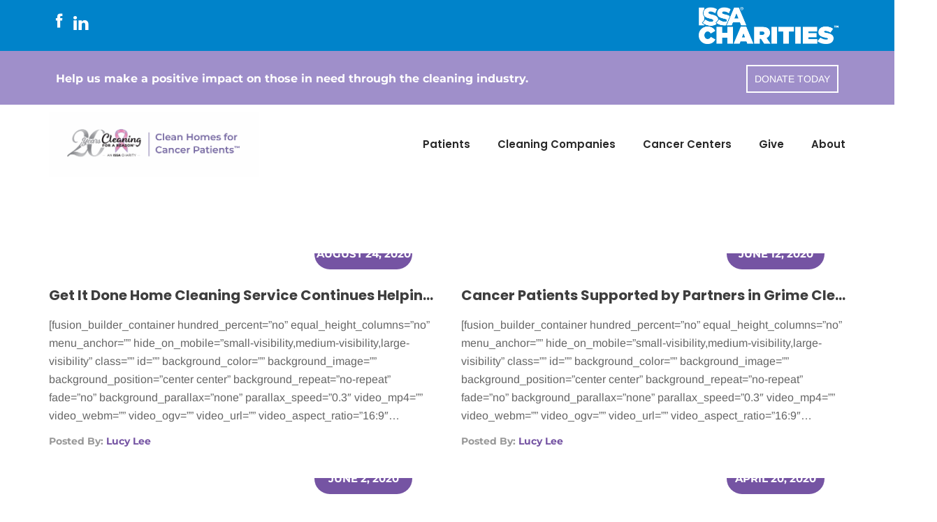

--- FILE ---
content_type: text/html; charset=UTF-8
request_url: https://cleaningforareason.org/tag/social-distancing/
body_size: 18929
content:
<!DOCTYPE html>
<html lang="en-US">
<head>
    <!-- Google Tag Manager -->
<script>(function(w,d,s,l,i){w[l]=w[l]||[];w[l].push({'gtm.start':
new Date().getTime(),event:'gtm.js'});var f=d.getElementsByTagName(s)[0],
j=d.createElement(s),dl=l!='dataLayer'?'&l='+l:'';j.async=true;j.src=
'https://www.googletagmanager.com/gtm.js?id='+i+dl;f.parentNode.insertBefore(j,f);
})(window,document,'script','dataLayer','GTM-5J6SZNS');</script>
<!-- End Google Tag Manager -->
    
	<meta charset="UTF-8">
	<link rel="profile" href="http://gmpg.org/xfn/11">
	<link rel="pingback" href="https://cleaningforareason.org/xmlrpc.php">
	<meta name="viewport" content="width=device-width, initial-scale=1">
	<meta name='robots' content='index, follow, max-image-preview:large, max-snippet:-1, max-video-preview:-1' />
	<style>img:is([sizes="auto" i], [sizes^="auto," i]) { contain-intrinsic-size: 3000px 1500px }</style>
	
	<!-- This site is optimized with the Yoast SEO plugin v25.6 - https://yoast.com/wordpress/plugins/seo/ -->
	<title>social distancing Archives - Cleaning for a Reason</title>
	<link rel="canonical" href="https://cleaningforareason.org/tag/social-distancing/" />
	<meta property="og:locale" content="en_US" />
	<meta property="og:type" content="article" />
	<meta property="og:title" content="social distancing Archives - Cleaning for a Reason" />
	<meta property="og:url" content="https://cleaningforareason.org/tag/social-distancing/" />
	<meta property="og:site_name" content="Cleaning for a Reason" />
	<meta name="twitter:card" content="summary_large_image" />
	<script type="application/ld+json" class="yoast-schema-graph">{"@context":"https://schema.org","@graph":[{"@type":"CollectionPage","@id":"https://cleaningforareason.org/tag/social-distancing/","url":"https://cleaningforareason.org/tag/social-distancing/","name":"social distancing Archives - Cleaning for a Reason","isPartOf":{"@id":"https://cleaningforareason.org/#website"},"primaryImageOfPage":{"@id":"https://cleaningforareason.org/tag/social-distancing/#primaryimage"},"image":{"@id":"https://cleaningforareason.org/tag/social-distancing/#primaryimage"},"thumbnailUrl":"","breadcrumb":{"@id":"https://cleaningforareason.org/tag/social-distancing/#breadcrumb"},"inLanguage":"en-US"},{"@type":"ImageObject","inLanguage":"en-US","@id":"https://cleaningforareason.org/tag/social-distancing/#primaryimage","url":"","contentUrl":""},{"@type":"BreadcrumbList","@id":"https://cleaningforareason.org/tag/social-distancing/#breadcrumb","itemListElement":[{"@type":"ListItem","position":1,"name":"Home","item":"https://cleaningforareason.org/"},{"@type":"ListItem","position":2,"name":"social distancing"}]},{"@type":"WebSite","@id":"https://cleaningforareason.org/#website","url":"https://cleaningforareason.org/","name":"Cleaning for a Reason","description":"Free house cleaning for cancer patients","publisher":{"@id":"https://cleaningforareason.org/#organization"},"potentialAction":[{"@type":"SearchAction","target":{"@type":"EntryPoint","urlTemplate":"https://cleaningforareason.org/?s={search_term_string}"},"query-input":{"@type":"PropertyValueSpecification","valueRequired":true,"valueName":"search_term_string"}}],"inLanguage":"en-US"},{"@type":"Organization","@id":"https://cleaningforareason.org/#organization","name":"Cleaning for a Reason","url":"https://cleaningforareason.org/","logo":{"@type":"ImageObject","inLanguage":"en-US","@id":"https://cleaningforareason.org/#/schema/logo/image/","url":"https://cleaningforareason.org/wp-content/uploads/2020/07/CFR_Lavender-Tagline_side_11-2_tm.png","contentUrl":"https://cleaningforareason.org/wp-content/uploads/2020/07/CFR_Lavender-Tagline_side_11-2_tm.png","width":7739,"height":2407,"caption":"Cleaning for a Reason"},"image":{"@id":"https://cleaningforareason.org/#/schema/logo/image/"},"sameAs":["https://www.facebook.com/cleaningforareason/"]}]}</script>
	<!-- / Yoast SEO plugin. -->


<link rel='dns-prefetch' href='//netdna.bootstrapcdn.com' />
<link rel="alternate" type="application/rss+xml" title="Cleaning for a Reason &raquo; Feed" href="https://cleaningforareason.org/feed/" />
<link rel="alternate" type="application/rss+xml" title="Cleaning for a Reason &raquo; Comments Feed" href="https://cleaningforareason.org/comments/feed/" />
<link rel="alternate" type="application/rss+xml" title="Cleaning for a Reason &raquo; social distancing Tag Feed" href="https://cleaningforareason.org/tag/social-distancing/feed/" />
<script type="text/javascript">
/* <![CDATA[ */
window._wpemojiSettings = {"baseUrl":"https:\/\/s.w.org\/images\/core\/emoji\/16.0.1\/72x72\/","ext":".png","svgUrl":"https:\/\/s.w.org\/images\/core\/emoji\/16.0.1\/svg\/","svgExt":".svg","source":{"concatemoji":"https:\/\/cleaningforareason.org\/wp-includes\/js\/wp-emoji-release.min.js?ver=6.8.3"}};
/*! This file is auto-generated */
!function(s,n){var o,i,e;function c(e){try{var t={supportTests:e,timestamp:(new Date).valueOf()};sessionStorage.setItem(o,JSON.stringify(t))}catch(e){}}function p(e,t,n){e.clearRect(0,0,e.canvas.width,e.canvas.height),e.fillText(t,0,0);var t=new Uint32Array(e.getImageData(0,0,e.canvas.width,e.canvas.height).data),a=(e.clearRect(0,0,e.canvas.width,e.canvas.height),e.fillText(n,0,0),new Uint32Array(e.getImageData(0,0,e.canvas.width,e.canvas.height).data));return t.every(function(e,t){return e===a[t]})}function u(e,t){e.clearRect(0,0,e.canvas.width,e.canvas.height),e.fillText(t,0,0);for(var n=e.getImageData(16,16,1,1),a=0;a<n.data.length;a++)if(0!==n.data[a])return!1;return!0}function f(e,t,n,a){switch(t){case"flag":return n(e,"\ud83c\udff3\ufe0f\u200d\u26a7\ufe0f","\ud83c\udff3\ufe0f\u200b\u26a7\ufe0f")?!1:!n(e,"\ud83c\udde8\ud83c\uddf6","\ud83c\udde8\u200b\ud83c\uddf6")&&!n(e,"\ud83c\udff4\udb40\udc67\udb40\udc62\udb40\udc65\udb40\udc6e\udb40\udc67\udb40\udc7f","\ud83c\udff4\u200b\udb40\udc67\u200b\udb40\udc62\u200b\udb40\udc65\u200b\udb40\udc6e\u200b\udb40\udc67\u200b\udb40\udc7f");case"emoji":return!a(e,"\ud83e\udedf")}return!1}function g(e,t,n,a){var r="undefined"!=typeof WorkerGlobalScope&&self instanceof WorkerGlobalScope?new OffscreenCanvas(300,150):s.createElement("canvas"),o=r.getContext("2d",{willReadFrequently:!0}),i=(o.textBaseline="top",o.font="600 32px Arial",{});return e.forEach(function(e){i[e]=t(o,e,n,a)}),i}function t(e){var t=s.createElement("script");t.src=e,t.defer=!0,s.head.appendChild(t)}"undefined"!=typeof Promise&&(o="wpEmojiSettingsSupports",i=["flag","emoji"],n.supports={everything:!0,everythingExceptFlag:!0},e=new Promise(function(e){s.addEventListener("DOMContentLoaded",e,{once:!0})}),new Promise(function(t){var n=function(){try{var e=JSON.parse(sessionStorage.getItem(o));if("object"==typeof e&&"number"==typeof e.timestamp&&(new Date).valueOf()<e.timestamp+604800&&"object"==typeof e.supportTests)return e.supportTests}catch(e){}return null}();if(!n){if("undefined"!=typeof Worker&&"undefined"!=typeof OffscreenCanvas&&"undefined"!=typeof URL&&URL.createObjectURL&&"undefined"!=typeof Blob)try{var e="postMessage("+g.toString()+"("+[JSON.stringify(i),f.toString(),p.toString(),u.toString()].join(",")+"));",a=new Blob([e],{type:"text/javascript"}),r=new Worker(URL.createObjectURL(a),{name:"wpTestEmojiSupports"});return void(r.onmessage=function(e){c(n=e.data),r.terminate(),t(n)})}catch(e){}c(n=g(i,f,p,u))}t(n)}).then(function(e){for(var t in e)n.supports[t]=e[t],n.supports.everything=n.supports.everything&&n.supports[t],"flag"!==t&&(n.supports.everythingExceptFlag=n.supports.everythingExceptFlag&&n.supports[t]);n.supports.everythingExceptFlag=n.supports.everythingExceptFlag&&!n.supports.flag,n.DOMReady=!1,n.readyCallback=function(){n.DOMReady=!0}}).then(function(){return e}).then(function(){var e;n.supports.everything||(n.readyCallback(),(e=n.source||{}).concatemoji?t(e.concatemoji):e.wpemoji&&e.twemoji&&(t(e.twemoji),t(e.wpemoji)))}))}((window,document),window._wpemojiSettings);
/* ]]> */
</script>
<link rel='stylesheet' id='dashicons-css' href='https://cleaningforareason.org/wp-includes/css/dashicons.min.css?ver=6.8.3' type='text/css' media='all' />
<link rel='stylesheet' id='fw-option-type-icon-v2-pack-linecons-css' href='https://cleaningforareason.org/wp-content/plugins/unyson/framework/static/libs/linecons/css/linecons.css?ver=2.7.31' type='text/css' media='all' />
<link rel='stylesheet' id='fw-option-type-icon-v2-pack-font-awesome-css' href='https://cleaningforareason.org/wp-content/plugins/unyson/framework/static/libs/font-awesome/css/font-awesome.min.css?ver=2.7.31' type='text/css' media='all' />
<link rel='stylesheet' id='fw-option-type-icon-v2-pack-entypo-css' href='https://cleaningforareason.org/wp-content/plugins/unyson/framework/static/libs/entypo/css/entypo.css?ver=2.7.31' type='text/css' media='all' />
<link rel='stylesheet' id='fw-option-type-icon-v2-pack-linearicons-css' href='https://cleaningforareason.org/wp-content/plugins/unyson/framework/static/libs/lnr/css/lnr.css?ver=2.7.31' type='text/css' media='all' />
<link rel='stylesheet' id='fw-option-type-icon-v2-pack-typicons-css' href='https://cleaningforareason.org/wp-content/plugins/unyson/framework/static/libs/typcn/css/typcn.css?ver=2.7.31' type='text/css' media='all' />
<link rel='stylesheet' id='fw-option-type-icon-v2-pack-unycon-css' href='https://cleaningforareason.org/wp-content/plugins/unyson/framework/static/libs/unycon/unycon.css?ver=2.7.31' type='text/css' media='all' />
<style id='wp-emoji-styles-inline-css' type='text/css'>

	img.wp-smiley, img.emoji {
		display: inline !important;
		border: none !important;
		box-shadow: none !important;
		height: 1em !important;
		width: 1em !important;
		margin: 0 0.07em !important;
		vertical-align: -0.1em !important;
		background: none !important;
		padding: 0 !important;
	}
</style>
<link rel='stylesheet' id='wp-block-library-css' href='https://cleaningforareason.org/wp-includes/css/dist/block-library/style.min.css?ver=6.8.3' type='text/css' media='all' />
<style id='global-styles-inline-css' type='text/css'>
:root{--wp--preset--aspect-ratio--square: 1;--wp--preset--aspect-ratio--4-3: 4/3;--wp--preset--aspect-ratio--3-4: 3/4;--wp--preset--aspect-ratio--3-2: 3/2;--wp--preset--aspect-ratio--2-3: 2/3;--wp--preset--aspect-ratio--16-9: 16/9;--wp--preset--aspect-ratio--9-16: 9/16;--wp--preset--color--black: #000000;--wp--preset--color--cyan-bluish-gray: #abb8c3;--wp--preset--color--white: #ffffff;--wp--preset--color--pale-pink: #f78da7;--wp--preset--color--vivid-red: #cf2e2e;--wp--preset--color--luminous-vivid-orange: #ff6900;--wp--preset--color--luminous-vivid-amber: #fcb900;--wp--preset--color--light-green-cyan: #7bdcb5;--wp--preset--color--vivid-green-cyan: #00d084;--wp--preset--color--pale-cyan-blue: #8ed1fc;--wp--preset--color--vivid-cyan-blue: #0693e3;--wp--preset--color--vivid-purple: #9b51e0;--wp--preset--gradient--vivid-cyan-blue-to-vivid-purple: linear-gradient(135deg,rgba(6,147,227,1) 0%,rgb(155,81,224) 100%);--wp--preset--gradient--light-green-cyan-to-vivid-green-cyan: linear-gradient(135deg,rgb(122,220,180) 0%,rgb(0,208,130) 100%);--wp--preset--gradient--luminous-vivid-amber-to-luminous-vivid-orange: linear-gradient(135deg,rgba(252,185,0,1) 0%,rgba(255,105,0,1) 100%);--wp--preset--gradient--luminous-vivid-orange-to-vivid-red: linear-gradient(135deg,rgba(255,105,0,1) 0%,rgb(207,46,46) 100%);--wp--preset--gradient--very-light-gray-to-cyan-bluish-gray: linear-gradient(135deg,rgb(238,238,238) 0%,rgb(169,184,195) 100%);--wp--preset--gradient--cool-to-warm-spectrum: linear-gradient(135deg,rgb(74,234,220) 0%,rgb(151,120,209) 20%,rgb(207,42,186) 40%,rgb(238,44,130) 60%,rgb(251,105,98) 80%,rgb(254,248,76) 100%);--wp--preset--gradient--blush-light-purple: linear-gradient(135deg,rgb(255,206,236) 0%,rgb(152,150,240) 100%);--wp--preset--gradient--blush-bordeaux: linear-gradient(135deg,rgb(254,205,165) 0%,rgb(254,45,45) 50%,rgb(107,0,62) 100%);--wp--preset--gradient--luminous-dusk: linear-gradient(135deg,rgb(255,203,112) 0%,rgb(199,81,192) 50%,rgb(65,88,208) 100%);--wp--preset--gradient--pale-ocean: linear-gradient(135deg,rgb(255,245,203) 0%,rgb(182,227,212) 50%,rgb(51,167,181) 100%);--wp--preset--gradient--electric-grass: linear-gradient(135deg,rgb(202,248,128) 0%,rgb(113,206,126) 100%);--wp--preset--gradient--midnight: linear-gradient(135deg,rgb(2,3,129) 0%,rgb(40,116,252) 100%);--wp--preset--font-size--small: 13px;--wp--preset--font-size--medium: 20px;--wp--preset--font-size--large: 36px;--wp--preset--font-size--x-large: 42px;--wp--preset--font-family--merienda-one: merienda-one;--wp--preset--spacing--20: 0.44rem;--wp--preset--spacing--30: 0.67rem;--wp--preset--spacing--40: 1rem;--wp--preset--spacing--50: 1.5rem;--wp--preset--spacing--60: 2.25rem;--wp--preset--spacing--70: 3.38rem;--wp--preset--spacing--80: 5.06rem;--wp--preset--shadow--natural: 6px 6px 9px rgba(0, 0, 0, 0.2);--wp--preset--shadow--deep: 12px 12px 50px rgba(0, 0, 0, 0.4);--wp--preset--shadow--sharp: 6px 6px 0px rgba(0, 0, 0, 0.2);--wp--preset--shadow--outlined: 6px 6px 0px -3px rgba(255, 255, 255, 1), 6px 6px rgba(0, 0, 0, 1);--wp--preset--shadow--crisp: 6px 6px 0px rgba(0, 0, 0, 1);}:where(body) { margin: 0; }.wp-site-blocks > .alignleft { float: left; margin-right: 2em; }.wp-site-blocks > .alignright { float: right; margin-left: 2em; }.wp-site-blocks > .aligncenter { justify-content: center; margin-left: auto; margin-right: auto; }:where(.is-layout-flex){gap: 0.5em;}:where(.is-layout-grid){gap: 0.5em;}.is-layout-flow > .alignleft{float: left;margin-inline-start: 0;margin-inline-end: 2em;}.is-layout-flow > .alignright{float: right;margin-inline-start: 2em;margin-inline-end: 0;}.is-layout-flow > .aligncenter{margin-left: auto !important;margin-right: auto !important;}.is-layout-constrained > .alignleft{float: left;margin-inline-start: 0;margin-inline-end: 2em;}.is-layout-constrained > .alignright{float: right;margin-inline-start: 2em;margin-inline-end: 0;}.is-layout-constrained > .aligncenter{margin-left: auto !important;margin-right: auto !important;}.is-layout-constrained > :where(:not(.alignleft):not(.alignright):not(.alignfull)){margin-left: auto !important;margin-right: auto !important;}body .is-layout-flex{display: flex;}.is-layout-flex{flex-wrap: wrap;align-items: center;}.is-layout-flex > :is(*, div){margin: 0;}body .is-layout-grid{display: grid;}.is-layout-grid > :is(*, div){margin: 0;}body{padding-top: 0px;padding-right: 0px;padding-bottom: 0px;padding-left: 0px;}a:where(:not(.wp-element-button)){text-decoration: underline;}:root :where(.wp-element-button, .wp-block-button__link){background-color: #32373c;border-width: 0;color: #fff;font-family: inherit;font-size: inherit;line-height: inherit;padding: calc(0.667em + 2px) calc(1.333em + 2px);text-decoration: none;}.has-black-color{color: var(--wp--preset--color--black) !important;}.has-cyan-bluish-gray-color{color: var(--wp--preset--color--cyan-bluish-gray) !important;}.has-white-color{color: var(--wp--preset--color--white) !important;}.has-pale-pink-color{color: var(--wp--preset--color--pale-pink) !important;}.has-vivid-red-color{color: var(--wp--preset--color--vivid-red) !important;}.has-luminous-vivid-orange-color{color: var(--wp--preset--color--luminous-vivid-orange) !important;}.has-luminous-vivid-amber-color{color: var(--wp--preset--color--luminous-vivid-amber) !important;}.has-light-green-cyan-color{color: var(--wp--preset--color--light-green-cyan) !important;}.has-vivid-green-cyan-color{color: var(--wp--preset--color--vivid-green-cyan) !important;}.has-pale-cyan-blue-color{color: var(--wp--preset--color--pale-cyan-blue) !important;}.has-vivid-cyan-blue-color{color: var(--wp--preset--color--vivid-cyan-blue) !important;}.has-vivid-purple-color{color: var(--wp--preset--color--vivid-purple) !important;}.has-black-background-color{background-color: var(--wp--preset--color--black) !important;}.has-cyan-bluish-gray-background-color{background-color: var(--wp--preset--color--cyan-bluish-gray) !important;}.has-white-background-color{background-color: var(--wp--preset--color--white) !important;}.has-pale-pink-background-color{background-color: var(--wp--preset--color--pale-pink) !important;}.has-vivid-red-background-color{background-color: var(--wp--preset--color--vivid-red) !important;}.has-luminous-vivid-orange-background-color{background-color: var(--wp--preset--color--luminous-vivid-orange) !important;}.has-luminous-vivid-amber-background-color{background-color: var(--wp--preset--color--luminous-vivid-amber) !important;}.has-light-green-cyan-background-color{background-color: var(--wp--preset--color--light-green-cyan) !important;}.has-vivid-green-cyan-background-color{background-color: var(--wp--preset--color--vivid-green-cyan) !important;}.has-pale-cyan-blue-background-color{background-color: var(--wp--preset--color--pale-cyan-blue) !important;}.has-vivid-cyan-blue-background-color{background-color: var(--wp--preset--color--vivid-cyan-blue) !important;}.has-vivid-purple-background-color{background-color: var(--wp--preset--color--vivid-purple) !important;}.has-black-border-color{border-color: var(--wp--preset--color--black) !important;}.has-cyan-bluish-gray-border-color{border-color: var(--wp--preset--color--cyan-bluish-gray) !important;}.has-white-border-color{border-color: var(--wp--preset--color--white) !important;}.has-pale-pink-border-color{border-color: var(--wp--preset--color--pale-pink) !important;}.has-vivid-red-border-color{border-color: var(--wp--preset--color--vivid-red) !important;}.has-luminous-vivid-orange-border-color{border-color: var(--wp--preset--color--luminous-vivid-orange) !important;}.has-luminous-vivid-amber-border-color{border-color: var(--wp--preset--color--luminous-vivid-amber) !important;}.has-light-green-cyan-border-color{border-color: var(--wp--preset--color--light-green-cyan) !important;}.has-vivid-green-cyan-border-color{border-color: var(--wp--preset--color--vivid-green-cyan) !important;}.has-pale-cyan-blue-border-color{border-color: var(--wp--preset--color--pale-cyan-blue) !important;}.has-vivid-cyan-blue-border-color{border-color: var(--wp--preset--color--vivid-cyan-blue) !important;}.has-vivid-purple-border-color{border-color: var(--wp--preset--color--vivid-purple) !important;}.has-vivid-cyan-blue-to-vivid-purple-gradient-background{background: var(--wp--preset--gradient--vivid-cyan-blue-to-vivid-purple) !important;}.has-light-green-cyan-to-vivid-green-cyan-gradient-background{background: var(--wp--preset--gradient--light-green-cyan-to-vivid-green-cyan) !important;}.has-luminous-vivid-amber-to-luminous-vivid-orange-gradient-background{background: var(--wp--preset--gradient--luminous-vivid-amber-to-luminous-vivid-orange) !important;}.has-luminous-vivid-orange-to-vivid-red-gradient-background{background: var(--wp--preset--gradient--luminous-vivid-orange-to-vivid-red) !important;}.has-very-light-gray-to-cyan-bluish-gray-gradient-background{background: var(--wp--preset--gradient--very-light-gray-to-cyan-bluish-gray) !important;}.has-cool-to-warm-spectrum-gradient-background{background: var(--wp--preset--gradient--cool-to-warm-spectrum) !important;}.has-blush-light-purple-gradient-background{background: var(--wp--preset--gradient--blush-light-purple) !important;}.has-blush-bordeaux-gradient-background{background: var(--wp--preset--gradient--blush-bordeaux) !important;}.has-luminous-dusk-gradient-background{background: var(--wp--preset--gradient--luminous-dusk) !important;}.has-pale-ocean-gradient-background{background: var(--wp--preset--gradient--pale-ocean) !important;}.has-electric-grass-gradient-background{background: var(--wp--preset--gradient--electric-grass) !important;}.has-midnight-gradient-background{background: var(--wp--preset--gradient--midnight) !important;}.has-small-font-size{font-size: var(--wp--preset--font-size--small) !important;}.has-medium-font-size{font-size: var(--wp--preset--font-size--medium) !important;}.has-large-font-size{font-size: var(--wp--preset--font-size--large) !important;}.has-x-large-font-size{font-size: var(--wp--preset--font-size--x-large) !important;}.has-merienda-one-font-family{font-family: var(--wp--preset--font-family--merienda-one) !important;}
:where(.wp-block-post-template.is-layout-flex){gap: 1.25em;}:where(.wp-block-post-template.is-layout-grid){gap: 1.25em;}
:where(.wp-block-columns.is-layout-flex){gap: 2em;}:where(.wp-block-columns.is-layout-grid){gap: 2em;}
:root :where(.wp-block-pullquote){font-size: 1.5em;line-height: 1.6;}
</style>
<link rel='stylesheet' id='inf-font-awesome-css' href='https://cleaningforareason.org/wp-content/plugins/post-slider-and-carousel/assets/css/font-awesome.min.css?ver=3.5.4' type='text/css' media='all' />
<link rel='stylesheet' id='owl-carousel-css' href='https://cleaningforareason.org/wp-content/plugins/post-slider-and-carousel/assets/css/owl.carousel.min.css?ver=3.5.4' type='text/css' media='all' />
<link rel='stylesheet' id='psacp-public-style-css' href='https://cleaningforareason.org/wp-content/plugins/post-slider-and-carousel/assets/css/psacp-public.min.css?ver=3.5.4' type='text/css' media='all' />
<link rel='stylesheet' id='contact-form-7-css' href='https://cleaningforareason.org/wp-content/plugins/contact-form-7/includes/css/styles.css?ver=6.1.4' type='text/css' media='all' />
<link rel='stylesheet' id='wcb-css-css' href='https://cleaningforareason.org/wp-content/plugins/custom-bulleted-lists/css/style.css?ver=6.8.3' type='text/css' media='all' />
<link rel='stylesheet' id='essential-grid-plugin-settings-css' href='https://cleaningforareason.org/wp-content/plugins/essential-grid/public/assets/css/settings.css?ver=3.0.2' type='text/css' media='all' />
<link rel='stylesheet' id='tp-fontello-css' href='https://cleaningforareason.org/wp-content/plugins/essential-grid/public/assets/font/fontello/css/fontello.css?ver=3.0.2' type='text/css' media='all' />
<link rel='stylesheet' id='mashsb-styles-css' href='https://cleaningforareason.org/wp-content/plugins/mashsharer/assets/css/mashsb.min.css?ver=4.0.47' type='text/css' media='all' />
<style id='mashsb-styles-inline-css' type='text/css'>
.mashsb-count {color:#cccccc;}
        [class^="mashicon-"], .onoffswitch-label, .onoffswitch2-label, .onoffswitch {
            border-radius: 20px;
        }.mashsb-buttons a {
        background-image: -webkit-linear-gradient(bottom,rgba(0, 0, 0, 0.17) 0%,rgba(255, 255, 255, 0.17) 100%);
        background-image: -moz-linear-gradient(bottom,rgba(0, 0, 0, 0.17) 0%,rgba(255, 255, 255, 0.17) 100%);
        background-image: linear-gradient(bottom,rgba(0,0,0,.17) 0%,rgba(255,255,255,.17) 100%);}[class^="mashicon-"] .text, [class*=" mashicon-"] .text{
    text-indent: -9999px !important;
    line-height: 0px;
    display: block;
    }
    [class^="mashicon-"] .text:after, [class*=" mashicon-"] .text:after {
        content: "" !important;
        text-indent: 0;
        font-size:13px;
        display: block !important;
    }
    [class^="mashicon-"], [class*=" mashicon-"] {
        width:25%;
        text-align: center !important;
    }
    [class^="mashicon-"] .icon:before, [class*=" mashicon-"] .icon:before {
        float:none;
        margin-right: 0;
    }
    .mashsb-buttons a{
       margin-right: 3px;
       margin-bottom:3px;
       min-width: 0;
       width: 41px;
    }
    .onoffswitch,
    .onoffswitch-inner:before,
    .onoffswitch-inner:after
    .onoffswitch2,
    .onoffswitch2-inner:before,
    .onoffswitch2-inner:after  {
        margin-right: 0px;
        width: 41px;
        line-height: 41px;
    }
</style>
<link rel='stylesheet' id='rs-plugin-settings-css' href='https://cleaningforareason.org/wp-content/plugins/revslider/public/assets/css/settings.css?ver=5.4.8.3' type='text/css' media='all' />
<style id='rs-plugin-settings-inline-css' type='text/css'>
#rs-demo-id {}
</style>
<link rel='stylesheet' id='simple-banner-style-css' href='https://cleaningforareason.org/wp-content/plugins/simple-banner/simple-banner.css?ver=3.2.1' type='text/css' media='all' />
<link rel='stylesheet' id='uaf_client_css-css' href='https://cleaningforareason.org/wp-content/uploads/useanyfont/uaf.css?ver=1764301895' type='text/css' media='all' />
<link rel='stylesheet' id='wpems-countdown-css-css' href='https://cleaningforareason.org/wp-content/plugins/wp-events-manager/inc/libraries//countdown/css/jquery.countdown.css?ver=2.1.8' type='text/css' media='all' />
<link rel='stylesheet' id='wpems-owl-carousel-css-css' href='https://cleaningforareason.org/wp-content/plugins/wp-events-manager/inc/libraries//owl-carousel/css/owl.carousel.css?ver=2.1.8' type='text/css' media='all' />
<link rel='stylesheet' id='wpems-magnific-popup-css-css' href='https://cleaningforareason.org/wp-content/plugins/wp-events-manager/inc/libraries//magnific-popup/css/magnific-popup.css?ver=2.1.8' type='text/css' media='all' />
<link rel='stylesheet' id='wpems-fronted-css-css' href='https://cleaningforareason.org/wp-content/plugins/wp-events-manager/assets//css/frontend/events.css?ver=2.1.8' type='text/css' media='all' />
<link rel='stylesheet' id='wpos-slick-style-css' href='https://cleaningforareason.org/wp-content/plugins/wp-logo-showcase-responsive-slider-slider/assets/css/slick.css?ver=3.8.7' type='text/css' media='all' />
<link rel='stylesheet' id='wpls-public-style-css' href='https://cleaningforareason.org/wp-content/plugins/wp-logo-showcase-responsive-slider-slider/assets/css/wpls-public.css?ver=3.8.7' type='text/css' media='all' />
<link rel='stylesheet' id='wppsac-public-style-css' href='https://cleaningforareason.org/wp-content/plugins/wp-responsive-recent-post-slider/assets/css/recent-post-style.css?ver=3.7.1' type='text/css' media='all' />
<link rel='stylesheet' id='wpsl-styles-css' href='https://cleaningforareason.org/wp-content/plugins/wp-store-locator/css/styles.min.css?ver=2.2.241' type='text/css' media='all' />
<link rel='stylesheet' id='testimonial-rotator-style-css' href='https://cleaningforareason.org/wp-content/plugins/testimonial-rotator/testimonial-rotator-style.css?ver=6.8.3' type='text/css' media='all' />
<link rel='stylesheet' id='font-awesome-css' href='//netdna.bootstrapcdn.com/font-awesome/latest/css/font-awesome.min.css?ver=6.8.3' type='text/css' media='all' />
<link rel='stylesheet' id='wppopups-base-css' href='https://cleaningforareason.org/wp-content/plugins/wp-popups-lite/src/assets/css/wppopups-base.css?ver=2.2.0.3' type='text/css' media='all' />
<link rel='stylesheet' id='fw-ext-breadcrumbs-add-css-css' href='https://cleaningforareason.org/wp-content/plugins/unyson/framework/extensions/breadcrumbs/static/css/style.css?ver=6.8.3' type='text/css' media='all' />
<link rel='stylesheet' id='newsletter-css' href='https://cleaningforareason.org/wp-content/plugins/newsletter/style.css?ver=9.1.2' type='text/css' media='all' />
<link rel='stylesheet' id='forget-about-shortcode-buttons-css' href='https://cleaningforareason.org/wp-content/plugins/forget-about-shortcode-buttons/public/css/button-styles.css?ver=2.1.3' type='text/css' media='all' />
<link rel='stylesheet' id='bootstrap-css' href='https://cleaningforareason.org/wp-content/themes/goza/assets/bootstrap/css/bootstrap.css?ver=1.3' type='text/css' media='all' />
<link rel='stylesheet' id='ionicons-css' href='https://cleaningforareason.org/wp-content/themes/goza/assets/fonts/ionicons/css/ionicons.min.css?ver=1.3' type='text/css' media='all' />
<link rel='stylesheet' id='lightGallery-css' href='https://cleaningforareason.org/wp-content/themes/goza/assets/lightGallery/css/lightgallery.min.css?ver=1.3' type='text/css' media='all' />
<link rel='stylesheet' id='owl.carousel-css' href='https://cleaningforareason.org/wp-content/themes/goza/assets/owl.carousel/assets/owl.carousel.min.css?ver=1.3' type='text/css' media='all' />
<link rel='stylesheet' id='sweetalert-css' href='https://cleaningforareason.org/wp-content/themes/goza/assets/sweetalert/dist/sweetalert.css?ver=1.3' type='text/css' media='all' />
<link rel='stylesheet' id='animate-css' href='https://cleaningforareason.org/wp-content/themes/goza/assets/css/animate.css?ver=1.3' type='text/css' media='all' />
<link rel='stylesheet' id='fw-theme-style-css' href='https://cleaningforareason.org/wp-content/themes/goza/style.css?ver=1.3' type='text/css' media='all' />
<link rel='stylesheet' id='goza-local-font-css' href='https://cleaningforareason.org/wp-content/themes/goza/assets/fonts/local-font.css?ver=1.3' type='text/css' media='all' />
<link rel='stylesheet' id='goza-theme-style-css' href='https://cleaningforareason.org/wp-content/themes/goza/assets/css/goza.css?ver=1.3' type='text/css' media='all' />
<link rel='stylesheet' id='bsf-Defaults-css' href='https://cleaningforareason.org/wp-content/uploads/smile_fonts/Defaults/Defaults.css?ver=6.8.3' type='text/css' media='all' />
<link rel='stylesheet' id='fw-googleFonts-css' href='//cleaningforareason.org/wp-content/uploads/omgf/fw-googlefonts/fw-googlefonts.css?ver=1655821096' type='text/css' media='all' />
<script type="text/javascript" src="https://cleaningforareason.org/wp-includes/js/jquery/jquery.min.js?ver=3.7.1" id="jquery-core-js"></script>
<script type="text/javascript" src="https://cleaningforareason.org/wp-includes/js/jquery/jquery-migrate.min.js?ver=3.4.1" id="jquery-migrate-js"></script>
<script type="text/javascript" id="mashsb-js-extra">
/* <![CDATA[ */
var mashsb = {"shares":"0","round_shares":"1","animate_shares":"0","dynamic_buttons":"0","share_url":"https:\/\/cleaningforareason.org\/get-it-done-home-cleaning-service-continues-helping-cancer-patients\/","title":"Get+It+Done+Home+Cleaning+Service+Continues+Helping+Cancer+Patients","image":"","desc":"[fusion_builder_container hundred_percent=\"no\" equal_height_columns=\"no\" menu_anchor=\"\" hide_on_mobile=\"small-visibility,medium-visibility,large-visibility\" class=\"\" id=\"\" background_color=\"\" background_image=\"\" background_position=\"center center\" background_repeat=\"no-repeat\" fade=\"no\" background_parallax=\"none\" parallax_speed=\"0.3\" video_mp4=\"\" video_webm=\"\" video_ogv=\"\" video_url=\"\" video_aspect_ratio=\"16:9\" video_loop=\"yes\" video_mute=\"yes\" overlay_color=\"\" video_preview_image=\"\" border_color=\"\" border_style=\"solid\" padding_top=\"\" padding_bottom=\"\" padding_left=\"\" padding_right=\"\" type=\"legacy\"][fusion_builder_row][fusion_builder_column type=\"1_1\" layout=\"1_1\" background_position=\"left top\" \u2026","hashtag":"cleaningforareason","subscribe":"content","subscribe_url":"","activestatus":"1","singular":"0","twitter_popup":"1","refresh":"0","nonce":"1cef7d0286","postid":"","servertime":"1769787448","ajaxurl":"https:\/\/cleaningforareason.org\/wp-admin\/admin-ajax.php"};
/* ]]> */
</script>
<script type="text/javascript" src="https://cleaningforareason.org/wp-content/plugins/mashsharer/assets/js/mashsb.min.js?ver=4.0.47" id="mashsb-js"></script>
<script type="text/javascript" src="https://cleaningforareason.org/wp-content/plugins/essential-grid/public/assets/js/rbtools.min.js?ver=6.1.18" id="tp-tools-js"></script>
<script type="text/javascript" src="https://cleaningforareason.org/wp-content/plugins/revslider/public/assets/js/jquery.themepunch.revolution.min.js?ver=5.4.8.3" id="revmin-js"></script>
<script type="text/javascript" id="simple-banner-script-js-before">
/* <![CDATA[ */
const simpleBannerScriptParams = {"pro_version_enabled":"","debug_mode":"","id":9448,"version":"3.2.1","banner_params":[{"hide_simple_banner":"no","simple_banner_prepend_element":"body","simple_banner_position":"static","header_margin":"","header_padding":"","wp_body_open_enabled":"","wp_body_open":true,"simple_banner_z_index":"","simple_banner_text":"<table width=\"100%\" style=\"border: 0px !important;max-width: 1140px !important;margin-left: auto;margin-right: auto\"><tbody><tr><td align=\"left\" style=\"border: 0px !important\"><a id=\"icsfdsa\" target=\"_blank\" href=\"https:\/\/www.facebook.com\/cleaningforareason\/\"> <i style=\"font-size:22px;padding-right: 12px\" id=\"icfbs\" class=\"fa fa-facebook\"><\/i> <\/a><a id=\"ics\" target=\"_blank\" href=\"https:\/\/www.linkedin.com\/company\/cleaning-for-a-reason\"> <i style=\"font-size:25px;padding-right: 12px\" id=\"ics\" class=\"fa fa-linkedin\"><\/i> <\/a><\/td><td style=\"border: 0px !important;text-align: right\"><img id=\"isssacharitieslogo\" src=\"https:\/\/cleaningforareason.org\/wp-content\/uploads\/2020\/08\/ISSA-Charities-W.png\" width=\"200\"><\/td><\/tr><\/tbody><\/table><\/div><div style=\"width: 100%;background-color: #9F8FCA\"><table style=\"border: 0px !important;max-width: 1140px !important;background-color: #9F8FCA;min-height: 80px;margin-left: auto;margin-right: auto\"><tbody><tr><td align=\"left\" style=\"border: 0px !important;color: white\"><img height=\"50\" src=\"https:\/\/cleaningforareason.org\/wp-content\/uploads\/2022\/11\/giving-tuesday.png\" style=\"margin-right: 30px;display: none\"><strong class=\"bannertext\">Help us make a positive impact on those in need through the cleaning industry.<\/strong><\/td><td style=\"border: 0px !important;text-align: right;width: 160px;vertical-align: middle\"><a class=\"myButton2\" target=\"_blank\" href=\"https:\/\/cleaningforareason.org\/donate\/\">DONATE TODAY<\/a><\/td><\/tr><\/tbody><\/table>","disabled_on_current_page":false,"disabled_pages_array":[],"is_current_page_a_post":true,"disabled_on_posts":"","simple_banner_disabled_page_paths":"","simple_banner_font_size":"","simple_banner_color":"#0083ca","simple_banner_text_color":"","simple_banner_link_color":"#ffffff","simple_banner_close_color":"","simple_banner_custom_css":"","simple_banner_scrolling_custom_css":"","simple_banner_text_custom_css":"padding: 0 0 0 0 !important;\r\nfont-size: 14px !important;\r\nline-height: 30px;\r\nletter-spacing: 0px;\r\ncolor: #fff;\r\nfont-weight: 300 !important;\r\npadding: 0 0 0 0 !important;","simple_banner_button_css":"","site_custom_css":"","keep_site_custom_css":"","site_custom_js":"","keep_site_custom_js":"","close_button_enabled":"","close_button_expiration":"3","close_button_cookie_set":false,"current_date":{"date":"2026-01-30 15:37:28.540005","timezone_type":3,"timezone":"UTC"},"start_date":{"date":"2026-01-30 15:37:28.540015","timezone_type":3,"timezone":"UTC"},"end_date":{"date":"2026-01-30 15:37:28.540020","timezone_type":3,"timezone":"UTC"},"simple_banner_start_after_date":"","simple_banner_remove_after_date":"","simple_banner_insert_inside_element":""}]}
/* ]]> */
</script>
<script type="text/javascript" src="https://cleaningforareason.org/wp-content/plugins/simple-banner/simple-banner.js?ver=3.2.1" id="simple-banner-script-js"></script>
<script type="text/javascript" src="https://cleaningforareason.org/wp-content/plugins/testimonial-rotator/js/jquery.cycletwo.js?ver=6.8.3" id="cycletwo-js"></script>
<script type="text/javascript" src="https://cleaningforareason.org/wp-content/plugins/testimonial-rotator/js/jquery.cycletwo.addons.js?ver=6.8.3" id="cycletwo-addons-js"></script>
<script type="text/javascript" src="https://cleaningforareason.org/wp-content/themes/goza/assets/jquery-countdown/jquery.plugin.min.js?ver=1.3" id="jquery-plugin-js"></script>
<script type="text/javascript" src="https://cleaningforareason.org/wp-content/themes/goza/assets/jquery-countdown/jquery.countdown.min.js?ver=1.3" id="jquery-countdown-js"></script>
<script></script><link rel="https://api.w.org/" href="https://cleaningforareason.org/wp-json/" /><link rel="alternate" title="JSON" type="application/json" href="https://cleaningforareason.org/wp-json/wp/v2/tags/3796" /><link rel="EditURI" type="application/rsd+xml" title="RSD" href="https://cleaningforareason.org/xmlrpc.php?rsd" />
		<script type="text/javascript">
			var ajaxRevslider;
			
			jQuery(document).ready(function() {
				// CUSTOM AJAX CONTENT LOADING FUNCTION
				ajaxRevslider = function(obj) {
				
					// obj.type : Post Type
					// obj.id : ID of Content to Load
					// obj.aspectratio : The Aspect Ratio of the Container / Media
					// obj.selector : The Container Selector where the Content of Ajax will be injected. It is done via the Essential Grid on Return of Content
					
					var content = "";

					data = {};
					
					data.action = 'revslider_ajax_call_front';
					data.client_action = 'get_slider_html';
					data.token = 'd95dc59c67';
					data.type = obj.type;
					data.id = obj.id;
					data.aspectratio = obj.aspectratio;
					
					// SYNC AJAX REQUEST
					jQuery.ajax({
						type:"post",
						url:"https://cleaningforareason.org/wp-admin/admin-ajax.php",
						dataType: 'json',
						data:data,
						async:false,
						success: function(ret, textStatus, XMLHttpRequest) {
							if(ret.success == true)
								content = ret.data;								
						},
						error: function(e) {
							console.log(e);
						}
					});
					
					 // FIRST RETURN THE CONTENT WHEN IT IS LOADED !!
					 return content;						 
				};
				
				// CUSTOM AJAX FUNCTION TO REMOVE THE SLIDER
				var ajaxRemoveRevslider = function(obj) {
					return jQuery(obj.selector+" .rev_slider").revkill();
				};

				// EXTEND THE AJAX CONTENT LOADING TYPES WITH TYPE AND FUNCTION
				var extendessential = setInterval(function() {
					if (jQuery.fn.tpessential != undefined) {
						clearInterval(extendessential);
						if(typeof(jQuery.fn.tpessential.defaults) !== 'undefined') {
							jQuery.fn.tpessential.defaults.ajaxTypes.push({type:"revslider",func:ajaxRevslider,killfunc:ajaxRemoveRevslider,openAnimationSpeed:0.3});   
							// type:  Name of the Post to load via Ajax into the Essential Grid Ajax Container
							// func: the Function Name which is Called once the Item with the Post Type has been clicked
							// killfunc: function to kill in case the Ajax Window going to be removed (before Remove function !
							// openAnimationSpeed: how quick the Ajax Content window should be animated (default is 0.3)
						}
					}
				},30);
			});
		</script>
		<style id="simple-banner-position" type="text/css">.simple-banner{position:static;}</style><style id="simple-banner-background-color" type="text/css">.simple-banner{background:#0083ca;}</style><style id="simple-banner-text-color" type="text/css">.simple-banner .simple-banner-text{color: #ffffff;}</style><style id="simple-banner-link-color" type="text/css">.simple-banner .simple-banner-text a{color:#ffffff;}</style><style id="simple-banner-z-index" type="text/css">.simple-banner{z-index: 99999;}</style><style id="simple-banner-text-custom-css" type="text/css">.simple-banner .simple-banner-text{padding: 0 0 0 0 !important;
font-size: 14px !important;
line-height: 30px;
letter-spacing: 0px;
color: #fff;
font-weight: 300 !important;
padding: 0 0 0 0 !important;}</style><style id="simple-banner-site-custom-css-dummy" type="text/css"></style><script id="simple-banner-site-custom-js-dummy" type="text/javascript"></script>        <!-- Chrome, Firefox OS and Opera -->
        <meta name="theme-color" content="#7554a3">
        <!-- Windows Phone -->
        <meta name="msapplication-navbutton-color" content="#7554a3">
        <!-- iOS Safari -->
        <meta name="apple-mobile-web-app-status-bar-style" content="#7554a3">
		<meta name="generator" content="Powered by WPBakery Page Builder - drag and drop page builder for WordPress."/>
<meta name="generator" content="Powered by Slider Revolution 5.4.8.3 - responsive, Mobile-Friendly Slider Plugin for WordPress with comfortable drag and drop interface." />
<style class='wp-fonts-local' type='text/css'>
@font-face{font-family:merienda-one;font-style:normal;font-weight:400;font-display:fallback;src:url('https://cleaningforareason.org/wp-content/uploads/useanyfont/8368Merienda-One.woff2') format('woff2');}
</style>
<link rel="icon" href="https://cleaningforareason.org/wp-content/uploads/2020/09/cropped-ribbon-32x32.png" sizes="32x32" />
<link rel="icon" href="https://cleaningforareason.org/wp-content/uploads/2020/09/cropped-ribbon-192x192.png" sizes="192x192" />
<link rel="apple-touch-icon" href="https://cleaningforareason.org/wp-content/uploads/2020/09/cropped-ribbon-180x180.png" />
<meta name="msapplication-TileImage" content="https://cleaningforareason.org/wp-content/uploads/2020/09/cropped-ribbon-270x270.png" />
<script type="text/javascript">function setREVStartSize(e){									
						try{ e.c=jQuery(e.c);var i=jQuery(window).width(),t=9999,r=0,n=0,l=0,f=0,s=0,h=0;
							if(e.responsiveLevels&&(jQuery.each(e.responsiveLevels,function(e,f){f>i&&(t=r=f,l=e),i>f&&f>r&&(r=f,n=e)}),t>r&&(l=n)),f=e.gridheight[l]||e.gridheight[0]||e.gridheight,s=e.gridwidth[l]||e.gridwidth[0]||e.gridwidth,h=i/s,h=h>1?1:h,f=Math.round(h*f),"fullscreen"==e.sliderLayout){var u=(e.c.width(),jQuery(window).height());if(void 0!=e.fullScreenOffsetContainer){var c=e.fullScreenOffsetContainer.split(",");if (c) jQuery.each(c,function(e,i){u=jQuery(i).length>0?u-jQuery(i).outerHeight(!0):u}),e.fullScreenOffset.split("%").length>1&&void 0!=e.fullScreenOffset&&e.fullScreenOffset.length>0?u-=jQuery(window).height()*parseInt(e.fullScreenOffset,0)/100:void 0!=e.fullScreenOffset&&e.fullScreenOffset.length>0&&(u-=parseInt(e.fullScreenOffset,0))}f=u}else void 0!=e.minHeight&&f<e.minHeight&&(f=e.minHeight);e.c.closest(".rev_slider_wrapper").css({height:f})					
						}catch(d){console.log("Failure at Presize of Slider:"+d)}						
					};</script>
		<style type="text/css" id="wp-custom-css">
			.myButton2 {
  background-color: #9F8FCA;
  border: 2px solid #ffffff;
  display: inline-block;
  cursor: pointer;
  color: #ffffff;
  font-family: Arimo;
  font-size: 14px !important;
  padding: 5px 10px !important;


  font-weight: 400;
  text-decoration: none;
}

.myButton2:hover {
  background-color: #ffffff;
  color: #0083ca !important;
  text-decoration: none;
}

.myButton2:active {
  position: relative;
  top: 1px;
}

#page .wpb_theme_custom_element.wpb_service_box .vc-custom-inner-wrap .service-box.default .entry-box-wrap-hover {
  background: #f1c5da;
}

.fa.fa-facebook {
  position: relative;
  top: -4px
}

.vc_general.vc_btn3.vc_btn3-size-lg.vc_btn3-shape-square.vc_btn3-style-custom {
  font-weight: 400 !important;
  font-family: montserrat !important;
}

#custom_html-21 {
  font-weight: 400;
  font-family: montserrat;
}

.vc_btn3-container.vc_btn3-left.vc_custom_1599714147721 {
  font-weight: 400 !important;
  font-family: montserrat !important;
}

#custom_html-19 {
  font-weight: 400 !important;
  font-family: montserrat !important;
}

.vc_general.vc_btn3.vc_btn3-size-md.vc_btn3-shape-square.vc_btn3-style-custom.vc_btn3-block {
  font-weight: 400 !important;
  font-family: montserrat !important;
}

.vc_general.vc_btn3.vc_btn3-size-md.vc_btn3-shape-square.vc_btn3-style-custom:hover {
  background: #9354e8 !important;
}

.wpcf7-form-control.wpcf7-submit:hover {
  background: red !important;
}

.vc_general.vc_btn3.vc_btn3-size-md.vc_btn3-shape-square.vc_btn3-style-custom {
  font-weight: 400 !important;
  font-family: montserrat !important;
}

.vc_btn3-container.vc_btn3-center.vc_custom_1599703560461 {
  font-weight: 400 !important;
  font-family: montserrat !important;
}

.vc_btn3-container.vc_btn3-left.vc_custom_1599702842759 {
  font-weight: 400 !important;
  font-family: montserrat !important;

}

.vc_btn3-container.button-p.vc_btn3-center.vc_custom_1599702423279 {
  font-weight: 400 !important;
  font-family: montserrat !important;
}

.footer-sidebar-item.bt-col-4.fw-sidebar-content-align-right {
  font-weight: 400;
  font-family: montserrat;
}

#slide-68-layer-16 {
  font-family: march !important;
}

#menu-item-5996 {
  width: 260px !important;
}

#menu-item-5942 {
  width: 260px !important;
}

.icc2 {
  margin-top: 10px;
}

.icc3 {
  margin-top: 17px;
}

.simple-banner {
  height: 150px;
}

.vc_section.vc_custom_1582837808433.vc_section-has-fill.vc_general.vc_parallax.vc_parallax-content-moving-fade.js-vc_parallax-o-fade {
  display: none;
}

.vc_parallax-inner.skrollable.skrollable-between {
  display: none;
}

.icon-wrap {
  font-weight: bold;
  font-size: 14px;
}

.tp-video-play-button {
  visibility: hidden;
}

#htr {
  background-color: white !important;
}

.vc_btn3-container.button-p.vc_btn3-center.vc_custom_1598378631796 {
  font-weight: bold;
  font-family: montserrat;
}

.vc_row.wpb_row.vc_row-fluid.vc_custom_1583268563058 {
  padding: 0px !important;
}

.vc_row.wpb_row.vc_row-fluid.vc_custom_1546583614497 {
  padding: 0px !important;
}


#ActToEvent {
  display: none;
}

.vc_section.vc_custom_1554306368466 {
  display: none;
}

.tp-seek-bar {
  visibility: hidden;
}

.tp-video-seek-bar-wrap {
  visibility: hidden;
}

.tp-video-pause-button {
  visibility: hidden;
}

.tp-video-controls {
  visibility: hidden;
}

.revicon-right-dir {
  visibility: hidden;
}

.tp-revstop {
  visibility: hidden;
}

.main-logo {
  margin-top: 10px !important;
  margin-bottom: 10px;
}

#rev_slider_10_1 {
  height: 250px !important;
}

#rev_slider_10_1_wrapper {
  height: 250px !important;
}

.fw-wrap-logo {
  width: 100% !important;
}

.tp-carousel-wrapper {
  height: 270px !important;
}

#rev_slider_9_1 {
  height: 250px !important;
}

#rev_slider_9_1_wrapper {
  height: 250px !important;
}

#rev_slider_9_2 {
  height: 250px !important;
}

#rev_slider_9_2_wrapper {
  height: 250px !important;
}

#rev_slider_10_2 {
  height: 250px !important;
}

#rev_slider_10_2_wrapper {
  height: 250px !important;
}

.fw-site-logo {
  width: 100% !important;
}

.fw-special-title {
  padding-top: 30px !important;
  padding-bottom: 30px;
  margin-top: 60px;
}

.breadcrumbs-right {
  display: none !important;
}

.tp-bgimg {
  height: 1000px !important;
}

.fw-special-title::after {
  display: none !important;
}

#testimonial_rotator_wrap_8053 {
  font-weight: 400;
  font-family: montserrat;
}

#testimonial_rotator_7959 {
  font-weight: 400;
  font-family: montserrat;
}

.Testimon {
  max-height: 500px;
  max-width: 900px;
  display: block;
  margin-left: auto;
  margin-right: auto;
  width: 50%;
}

.Testimon>div {
  font-size: 26px !important;
}

.vc_custom_1582824277201 {
  display: none !important;
}

.fw-site-logo img {
  width: 300px;
}

/*
#menu-main  ul li:hover > a{
  color: #9354e8 !important;
}

#menu-main  a:hover > span{
  color: #9354e8 !important;
}
#menu-main  a > span{
  color: black !important;
}
#menu-main  a:active > span{
  color: #9354e8 !important;
}
#menu-main  a:active > span{
  color: #9354e8 !important;
}
#menu-main  ul li:hover{
  color: #9354e8 !important;
}*/

.wpb-js-composer .vc_tta-color-white.vc_tta-style-classic .vc_tta-panel .vc_tta-panel-title>a {
  color: #000;
  font-weight: bold;
}

.vc_btn3.vc_btn3-color-juicy-pink,
.vc_btn3.vc_btn3-color-juicy-pink.vc_btn3-style-flat {
  background-color: #f281a3;
  color: #fff;
  font-weight: bold;
}

#results_box #results_box_output {
  color: #000;
  font-weight: bold;
}

#page .wpb_theme_custom_element.wpb_events_listing .item-inner.layout-style3 .content-entry .col-line {
  color: #000;
  font-weight: bold;
}

.fts-twitter-text {
  color: #000;
  font-weight: bold;
}

.bt-header.header-1 .bt-header-main .bt-nav-wrap .bt-site-navigation>ul.bt-nav-menu li.menu-item.menu-item-has-icon>a>i,
.bt-header.header-2 .bt-header-main .bt-nav-wrap .bt-site-navigation>ul.bt-nav-menu li.menu-item.menu-item-has-icon>a>i,
.bt-header.header-3 .bt-header-main .bt-nav-wrap .bt-site-navigation>ul.bt-nav-menu li.menu-item.menu-item-has-icon>a>i,
.bt-header-mobi.header-mobi .bt-header-mobi-main .bt-nav-wrap .bt-site-navigation>ul.bt-nav-menu li.menu-item.menu-item-has-icon>a>i {
  font-size: 36px;
}

@media (max-width: 768px) {
  .icc1 img {
    width: 100px !important;
    height: 25px !important;
  }

  .icc3 {
    width: 110px !important;
  }

  .vc_section {
    padding-left: 0px;
    padding-right: 0px;
  }

  .fw-site-logo img {
    width: 200px;
  }
}

@media (max-width: 480px) {
  .mobiletd {
    width: 90px !important;
  }

  .bannertext {
    font-size: 10px;
  }

  .mobiletd2 {
    width: 70px !important;
  }

  .mobileimg {
    width: 80px;
    margin-right: 0px !important;
  }

  .myButton2 {
    font-size: 10px !important;
    text-decoration: none;
  }

  .bt-header-mobi-main {
    margin-top: 70px;
  }

  .bt-header-top-bar-mobi {
    display: none;
  }

  .trunhide {
    display: block !important;
  }
}

/* Custom styles for store locator */

:root {
  --premium-badge-url: url('https://cleaningfo3stg.wpenginepowered.com/wp-content/uploads/store-locator/CFR-Premium Partner - RGB - Full Color.png');
}

/* Font styling on the parent container */
#wpsl-wrap {
	font-family: "Poppins" !important;
	color: #000 !important;
}

/* Override Goza theme default Arimo font for list result elements */
#wpsl-stores ul *,
.wpsl-infobox .wpsl-info-window * {
	font-family: "Poppins" !important;
}

/* Override Goza theme label styling */
#wpsl-wrap label {
	font-weight: 500 !important;
}

/* Override default "Premium Partner" checkbox styling */
#wpsl-checkbox-filter {
/* 	width: 20em !important; */
	display: flex !important;
	justify-content: center !important;
	flex-direction: column;
	margin: 0 !important;
}

#wpsl-checkbox-filter.wpsl-checkbox-3-columns li, .wpsl-custom-checkboxes.wpsl-checkbox-3-columns li {
    width: 100% !important;
}

#wpsl-checkbox-filter input {
	margin: 0 !important;
}

#wpsl-checkbox-filter li label {
	display: flex !important;
	align-items: center;
	gap: 0.5rem;
}

/* Set the size of the Premium Partner badge on the search filter checkbox */
.premium-badge-image-filter {
	width: 2.4rem;
}

/* Vertical margin between search result elements */
#wpsl-wrap #wpsl-result-list #wpsl-stores ul li {
	margin-block: 0.8rem;
}

/* Padding and border radius around each search result and infobox */
#wpsl-stores li,
.wpsl-infobox {
  padding: 1.6rem !important;
/* 	border-radius: 1.6rem !important; */
	border: none !important;
}

/* Alternating background colors for search results */
#wpsl-stores ul li:nth-child(even) {
	background-color: #f3f3f3 !important;
}

/* Highlight background color for premium partner results in list and related infobox */
#wpsl-stores ul li.wpsl-premium-partner,
.wpsl-infobox.wpsl-premium-partner-infobox {
	background-color: #e5e0f4 !important;
}

/* Used for positioning premium partner badge in search result li elements and infobox */
.wpsl-premium-partner,
.wpsl-premium-partner-infobox .wpsl-info-window {
  position: relative !important;
}

/* Common styles for premium partner badge */
.wpsl-premium-partner::after,
.wpsl-premium-partner-infobox .wpsl-info-window::after {
  content: "";
  position: absolute;
  background-image: var(--premium-badge-url);
  background-size: contain;
  background-repeat: no-repeat;
}

/* Adds a premium partner badge to search list results */
.wpsl-premium-partner::after {
  bottom: 1.4rem;
  right: 1.4rem;
  width: 8rem;
  height: 8rem;
}

/* Adds a premium partner badge to infobox */
.wpsl-premium-partner-infobox .wpsl-info-window::after {
  bottom: 0;
  right: 0;
  width: 3rem;
  height: 3rem;
}

/* Give links an underline */
.wpsl-infobox a,
#wpsl-stores ul li a {
  text-decoration: underline !important;
}

/* Change the layout of the search form */
#wpsl-search-wrap form {
  display: flex !important;
  justify-content: space-between !important;
  align-items: center !important;
	gap: 2rem !important;
}

/* Set the "Premium Partner" item to shrink in the flex container */
#wpsl-checkbox-filter li {
	flex-shrink: 1 !important;
/* 	width: min-content !important; */
}

#wpsl-search-wrap form > div {
  margin-bottom: 0;
}

.wpsl-input,
#wpsl-radius {
  margin: 0 !important;
}

/* Change the width of the zip code input */
.wpsl-input label {
  min-width: fit-content !important;
}

/* Change the layout of the search form elements */
.wpsl-input,
#wpsl-radius {
  display: flex !important;
  flex-direction: column !important;
}

#wpsl-radius {
	width: 10rem !important;
}

/* Search button */
#wpsl-search-btn {
	background-color: #e782a9 !important;
  margin: 0 !important;
}

#wpsl-search-btn:hover {
	background-color: #eb95b6 !important;
}

.premium-badge-legend {
  margin-block: 1.6rem;
  display: inline-block;
}

/* Styling for the "Premium Partner" legend */
.premium-badge-legend img {
  width: 2rem;
  height: 2rem;
}

/* Change the layout of the search form on smaller screens */
@media (max-width: 64rem) {
  #wpsl-search-wrap form {
    flex-direction: column !important;
    align-items: flex-start !important;
  }
}

/* Hide the 'x' icon on the infobox */
.wpsl-infobox > img {
	display: none !important;
}

/* Positioning for "Pegman" on lower right corner of map */
.gm-svpc div {
  width: 2rem;
  left: 1.1rem !important;
}		</style>
		<noscript><style> .wpb_animate_when_almost_visible { opacity: 1; }</style></noscript></head>
<body class="archive tag tag-social-distancing tag-3796 wp-theme-goza bt-full wpb-js-composer js-comp-ver-8.0.1 vc_responsive" itemscope="itemscope" itemtype="http://schema.org/WebPage">
<div id="page" class="site">
	<header class="bt-header-mobi header-mobi bt-logo-no-retina fw-menu-position-right fw-no-absolute-header" itemscope="itemscope" itemtype="http://schema.org/WPHeader">
	<!-- Header top bar -->
		<div class="bt-header-top-bar-mobi">
		<div class="container">
			<div class="row">
							</div>
		</div>
	</div>
		<!-- Header main menu -->
	<div class="bt-header-mobi-main">
		<div class="container">
			<div class="bt-container-logo bt-vertical-align-middle">
							<div class="fw-wrap-logo">
				
												<a href="https://cleaningforareason.org/" class="fw-site-logo">
								<img src="//cleaningforareason.org/wp-content/uploads/2020/07/CFR-Image_20_text-scaled.png" alt="Cleaning for a Reason" class="main-logo"/>
															</a>
						
							</div>
						</div><!--
			--><div class="bt-container-menu bt-vertical-align-middle">
				<div class="bt-nav-wrap" itemscope="itemscope" itemtype="http://schema.org/SiteNavigationElement" role="navigation">
					<nav id="bt-menu-mobi-menu" class="bt-site-navigation mobi-menu-navigation"><ul id="menu-menu-mobile" class="bt-nav-menu"><li id="menu-item-8651" class="menu-item menu-item-type-custom menu-item-object-custom menu-item-has-icon menu-item-8651 menu-item-custom-type-off-cavans-menu menu-item-hidden-title-yes" style=""><a href="#" ><i class="fa fa-align-justify"></i><span>Menu</span></a><div class="menu-item-custom-wrap off-canvas-menu-wrap">
		   		<span class="off-canvas-menu-closed"><i class="ion-ios-close-empty"></i></span>
		   		<div class="off-canvas-menu-container">
				<div class="menu-main-container"><ul id="menu-main" class="menu"><li id="menu-item-5749" class="menu-item menu-item-type-post_type menu-item-object-page menu-item-has-children menu-item-5749" style=""><a href="https://cleaningforareason.org/patients/" ><span>Patients</span></a>
<ul class="sub-menu" style="">
	<li id="menu-item-5937" class="menu-item menu-item-type-custom menu-item-object-custom menu-item-5937" style=""><a href="/patients" ><span>Learn More &#038; Apply</span></a></li>
	<li id="menu-item-12045" class="menu-item menu-item-type-post_type menu-item-object-page menu-item-12045" style=""><a href="https://cleaningforareason.org/service-provider/" ><span>Find a Provider</span></a></li>
</ul>
</li>
<li id="menu-item-5944" class="menu-item menu-item-type-post_type menu-item-object-page menu-item-has-children menu-item-5944" style=""><a href="https://cleaningforareason.org/cleaning-companies/" ><span>Cleaning Companies</span></a>
<ul class="sub-menu" style="">
	<li id="menu-item-5942" class="menu-item menu-item-type-custom menu-item-object-custom menu-item-5942" style=""><a href="https://cleaningforareason.org/cleaning-companies/" ><span>Learn More &#038; Join the Cause</span></a></li>
	<li id="menu-item-8735" class="menu-item menu-item-type-custom menu-item-object-custom menu-item-8735" style=""><a href="https://cleaningforareason.org/partnerlogin/" ><span>Partner Login</span></a></li>
</ul>
</li>
<li id="menu-item-5802" class="menu-item menu-item-type-custom menu-item-object-custom menu-item-5802" style=""><a href="https://cleaningforareason.org/learn-more-register/" ><span>Cancer Centers</span></a></li>
<li id="menu-item-16007" class="menu-item menu-item-type-custom menu-item-object-custom menu-item-has-children menu-item-16007" style=""><a href="https://cleaningforareason.org/donors" ><span>Give</span></a>
<ul class="sub-menu" style="">
	<li id="menu-item-12054" class="menu-item menu-item-type-post_type menu-item-object-page menu-item-12054" style=""><a href="https://cleaningforareason.org/donate/" ><span>Make a Donation</span></a></li>
	<li id="menu-item-6024" class="menu-item menu-item-type-custom menu-item-object-custom menu-item-6024" style=""><a href="/donors/#Corporate_Partners" ><span>Corporate Partners</span></a></li>
	<li id="menu-item-12774" class="menu-item menu-item-type-custom menu-item-object-custom menu-item-12774" style=""><a target="_blank" href="https://connect.clickandpledge.com/w/Organization/cleaningforareason/Site/site1" ><span>Become a Fundraiser</span></a></li>
	<li id="menu-item-16840" class="menu-item menu-item-type-post_type menu-item-object-page menu-item-16840" style=""><a href="https://cleaningforareason.org/cleaning-for-a-reason-month/" ><span>Cleaning for a Reason Month</span></a></li>
	<li id="menu-item-16839" class="menu-item menu-item-type-post_type menu-item-object-page menu-item-16839" style=""><a href="https://cleaningforareason.org/fundraiser-in-a-box/" ><span>Fundraiser in a Box</span></a></li>
</ul>
</li>
<li id="menu-item-6610" class="menu-item menu-item-type-post_type menu-item-object-page menu-item-has-children menu-item-6610" style=""><a href="https://cleaningforareason.org/about/" ><span>About</span></a>
<ul class="sub-menu" style="">
	<li id="menu-item-6025" class="menu-item menu-item-type-custom menu-item-object-custom menu-item-6025" style=""><a href="/about/#Learn_More" ><span>Learn More</span></a></li>
	<li id="menu-item-12046" class="menu-item menu-item-type-post_type menu-item-object-page current_page_parent menu-item-12046" style=""><a href="https://cleaningforareason.org/our-blog/" ><span>Our Blog</span></a></li>
	<li id="menu-item-6042" class="menu-item menu-item-type-post_type menu-item-object-page menu-item-6042" style=""><a href="https://cleaningforareason.org/faqs/" ><span>FAQs</span></a></li>
	<li id="menu-item-17284" class="menu-item menu-item-type-post_type menu-item-object-page menu-item-17284" style=""><a href="https://cleaningforareason.org/reviews/" ><span>Reviews</span></a></li>
	<li id="menu-item-18407" class="menu-item menu-item-type-post_type menu-item-object-page menu-item-18407" style=""><a href="https://cleaningforareason.org/in-honor-in-memory/" ><span>In Honor &#038; In Memory</span></a></li>
</ul>
</li>
</ul></div>
				</div>
		   	</div></li>
</ul></nav>				</div>
			</div>
		</div>
	</div>
</header>
	<header class="bt-header header-1   fw-menu-position-right bt-logo-no-retina" itemscope="itemscope" itemtype="http://schema.org/WPHeader">
	<!-- Header top bar -->
	
	<!-- Header main menu -->
	<div class="bt-header-main">
		<div class="bt-header-container fw-no-absolute-header fw-no-sticky-header">
			<div class="container">
				<div class="bt-container-logo bt-vertical-align-middle">
								<div class="fw-wrap-logo">
				
												<a href="https://cleaningforareason.org/" class="fw-site-logo">
								<img src="//cleaningforareason.org/wp-content/uploads/2020/07/CFR-Image_20_text-scaled.png" alt="Cleaning for a Reason" class="main-logo"/>
															</a>
						
							</div>
							</div><!--
				--><div class="bt-container-menu bt-vertical-align-middle">
					<div class="bt-nav-wrap" itemscope="itemscope" itemtype="http://schema.org/SiteNavigationElement" role="navigation">
						<nav id="bt-menu-primary" class="bt-site-navigation primary-navigation"><ul id="menu-main-1" class="bt-nav-menu"><li class="menu-item menu-item-type-post_type menu-item-object-page menu-item-has-children menu-item-5749" style=""><a href="https://cleaningforareason.org/patients/" ><span>Patients</span></a>
<ul class="sub-menu" style="">
	<li class="menu-item menu-item-type-custom menu-item-object-custom menu-item-5937" style=""><a href="/patients" ><span>Learn More &#038; Apply</span></a></li>
	<li class="menu-item menu-item-type-post_type menu-item-object-page menu-item-12045" style=""><a href="https://cleaningforareason.org/service-provider/" ><span>Find a Provider</span></a></li>
</ul>
</li>
<li class="menu-item menu-item-type-post_type menu-item-object-page menu-item-has-children menu-item-5944" style=""><a href="https://cleaningforareason.org/cleaning-companies/" ><span>Cleaning Companies</span></a>
<ul class="sub-menu" style="">
	<li class="menu-item menu-item-type-custom menu-item-object-custom menu-item-5942" style=""><a href="https://cleaningforareason.org/cleaning-companies/" ><span>Learn More &#038; Join the Cause</span></a></li>
	<li class="menu-item menu-item-type-custom menu-item-object-custom menu-item-8735" style=""><a href="https://cleaningforareason.org/partnerlogin/" ><span>Partner Login</span></a></li>
</ul>
</li>
<li class="menu-item menu-item-type-custom menu-item-object-custom menu-item-5802" style=""><a href="https://cleaningforareason.org/learn-more-register/" ><span>Cancer Centers</span></a></li>
<li class="menu-item menu-item-type-custom menu-item-object-custom menu-item-has-children menu-item-16007" style=""><a href="https://cleaningforareason.org/donors" ><span>Give</span></a>
<ul class="sub-menu" style="">
	<li class="menu-item menu-item-type-post_type menu-item-object-page menu-item-12054" style=""><a href="https://cleaningforareason.org/donate/" ><span>Make a Donation</span></a></li>
	<li class="menu-item menu-item-type-custom menu-item-object-custom menu-item-6024" style=""><a href="/donors/#Corporate_Partners" ><span>Corporate Partners</span></a></li>
	<li class="menu-item menu-item-type-custom menu-item-object-custom menu-item-12774" style=""><a target="_blank" href="https://connect.clickandpledge.com/w/Organization/cleaningforareason/Site/site1" ><span>Become a Fundraiser</span></a></li>
	<li class="menu-item menu-item-type-post_type menu-item-object-page menu-item-16840" style=""><a href="https://cleaningforareason.org/cleaning-for-a-reason-month/" ><span>Cleaning for a Reason Month</span></a></li>
	<li class="menu-item menu-item-type-post_type menu-item-object-page menu-item-16839" style=""><a href="https://cleaningforareason.org/fundraiser-in-a-box/" ><span>Fundraiser in a Box</span></a></li>
</ul>
</li>
<li class="menu-item menu-item-type-post_type menu-item-object-page menu-item-has-children menu-item-6610" style=""><a href="https://cleaningforareason.org/about/" ><span>About</span></a>
<ul class="sub-menu" style="">
	<li class="menu-item menu-item-type-custom menu-item-object-custom menu-item-6025" style=""><a href="/about/#Learn_More" ><span>Learn More</span></a></li>
	<li class="menu-item menu-item-type-post_type menu-item-object-page current_page_parent menu-item-12046" style=""><a href="https://cleaningforareason.org/our-blog/" ><span>Our Blog</span></a></li>
	<li class="menu-item menu-item-type-post_type menu-item-object-page menu-item-6042" style=""><a href="https://cleaningforareason.org/faqs/" ><span>FAQs</span></a></li>
	<li class="menu-item menu-item-type-post_type menu-item-object-page menu-item-17284" style=""><a href="https://cleaningforareason.org/reviews/" ><span>Reviews</span></a></li>
	<li class="menu-item menu-item-type-post_type menu-item-object-page menu-item-18407" style=""><a href="https://cleaningforareason.org/in-honor-in-memory/" ><span>In Honor &#038; In Memory</span></a></li>
</ul>
</li>
</ul></nav>					</div>
				</div>
			</div>
		</div>
	</div>
</header>
       
     
    <!-- Google Tag Manager (noscript) -->
<noscript><iframe src="https://www.googletagmanager.com/ns.html?id=GTM-5J6SZNS"
height="0" width="0" style="display:none;visibility:hidden"></iframe></noscript>
<!-- End Google Tag Manager (noscript) -->

        
	<div id="main" class="site-main">			<div class="no-header-image"></div>
		<section class="1 bt-main-row bt-section-space " role="main" itemprop="mainEntity" itemscope="itemscope" itemtype="http://schema.org/Blog">
	<div class="container ">
		<div class="row">
			<div class="bt-content-area col-md-12">
				<div class="bt-col-inner">
										<div class="postlist" data-bears-masonryhybrid='{"col": 2, "space": 40}'>
						<div class="grid-sizer"></div>
						<div class="gutter-sizer"></div>
						<article id="post-9448" class="post clearfix post-list-type-blog-1 grid-item post-9448 type-post status-publish format-standard has-post-thumbnail hentry category-uncategorized tag-bowmanville tag-cleaning-for-a-reason tag-epa-approved-disinfectant tag-free-house-cleaning tag-free-service-cancer tag-get-it-done-home-cleaning-service tag-issa tag-issa-charities tag-kerri-anne-collis tag-ontario tag-oshawa tag-social-distancing tag-wearing-gloves tag-wearing-masks" itemscope="itemscope" itemtype="http://schema.org/BlogPosting" itemprop="blogPost">
	<div class="post-inner">
		<!-- Featured image -->
		
		<!-- entry wrap -->
		<div class="entry-wrap">
			<div class="extra-meta">
				<!-- post date -->
				<div class="post-date" title="Date">
					August 24, 2020				</div>
			</div>
			<!-- title -->
			<a href='https://cleaningforareason.org/get-it-done-home-cleaning-service-continues-helping-cancer-patients/' class='post-title-link'><h2 class='post-title'>Get It Done Home Cleaning Service Continues Helping Cancer Patients</h2></a>
			<p>[fusion_builder_container hundred_percent=&#8221;no&#8221; equal_height_columns=&#8221;no&#8221; menu_anchor=&#8221;&#8221; hide_on_mobile=&#8221;small-visibility,medium-visibility,large-visibility&#8221; class=&#8221;&#8221; id=&#8221;&#8221; background_color=&#8221;&#8221; background_image=&#8221;&#8221; background_position=&#8221;center center&#8221; background_repeat=&#8221;no-repeat&#8221; fade=&#8221;no&#8221; background_parallax=&#8221;none&#8221; parallax_speed=&#8221;0.3&#8243; video_mp4=&#8221;&#8221; video_webm=&#8221;&#8221; video_ogv=&#8221;&#8221; video_url=&#8221;&#8221; video_aspect_ratio=&#8221;16:9&#8243;&hellip;</p>
			<div class="post-author" title="Post by"><span class="edu-meta-top">Posted By:</span><span class="edu-meta-bot"> Lucy Lee</span></div>
					</div>
	</div>
</article>
<article id="post-9360" class="post clearfix post-list-type-blog-1 grid-item post-9360 type-post status-publish format-standard has-post-thumbnail hentry category-uncategorized tag-chris-mcclain tag-essential-business tag-flint-gresham tag-free-house-cleaning tag-free-service-cancer tag-issa tag-issa-charities tag-partners-in-grime-cleaning-service tag-shelly-mcclain tag-social-distancing tag-tyler tag-whitehouse" itemscope="itemscope" itemtype="http://schema.org/BlogPosting" itemprop="blogPost">
	<div class="post-inner">
		<!-- Featured image -->
		
		<!-- entry wrap -->
		<div class="entry-wrap">
			<div class="extra-meta">
				<!-- post date -->
				<div class="post-date" title="Date">
					June 12, 2020				</div>
			</div>
			<!-- title -->
			<a href='https://cleaningforareason.org/cancer-patients-supported-by-partners-in-grime-cleaning-service-cancer-patients-supported-by-partners-in-grime-cleaning-service/' class='post-title-link'><h2 class='post-title'>Cancer Patients Supported by Partners in Grime Cleaning Service</h2></a>
			<p>[fusion_builder_container hundred_percent=&#8221;no&#8221; equal_height_columns=&#8221;no&#8221; menu_anchor=&#8221;&#8221; hide_on_mobile=&#8221;small-visibility,medium-visibility,large-visibility&#8221; class=&#8221;&#8221; id=&#8221;&#8221; background_color=&#8221;&#8221; background_image=&#8221;&#8221; background_position=&#8221;center center&#8221; background_repeat=&#8221;no-repeat&#8221; fade=&#8221;no&#8221; background_parallax=&#8221;none&#8221; parallax_speed=&#8221;0.3&#8243; video_mp4=&#8221;&#8221; video_webm=&#8221;&#8221; video_ogv=&#8221;&#8221; video_url=&#8221;&#8221; video_aspect_ratio=&#8221;16:9&#8243;&hellip;</p>
			<div class="post-author" title="Post by"><span class="edu-meta-top">Posted By:</span><span class="edu-meta-bot"> Lucy Lee</span></div>
					</div>
	</div>
</article>
<article id="post-9352" class="post clearfix post-list-type-blog-1 grid-item post-9352 type-post status-publish format-standard has-post-thumbnail hentry category-uncategorized tag-cancer-free-service tag-chrissy-reeves tag-cleaning-for-a-reason tag-collin-county tag-covid-19 tag-dallas-county tag-free-house-cleaning tag-issa tag-issa-charities tag-nicole-akers tag-social-distancing tag-two-maids-a-mop-franchise tag-two-maids-a-mop-of-dallas" itemscope="itemscope" itemtype="http://schema.org/BlogPosting" itemprop="blogPost">
	<div class="post-inner">
		<!-- Featured image -->
		
		<!-- entry wrap -->
		<div class="entry-wrap">
			<div class="extra-meta">
				<!-- post date -->
				<div class="post-date" title="Date">
					June 2, 2020				</div>
			</div>
			<!-- title -->
			<a href='https://cleaningforareason.org/two-maids-a-mop-of-dallas-cleaning-for-cancer-patients/' class='post-title-link'><h2 class='post-title'>Two Maids &#038; A Mop of Dallas Cleaning for Cancer Patients</h2></a>
			<p>[fusion_builder_container hundred_percent=&#8221;no&#8221; equal_height_columns=&#8221;no&#8221; menu_anchor=&#8221;&#8221; hide_on_mobile=&#8221;small-visibility,medium-visibility,large-visibility&#8221; class=&#8221;&#8221; id=&#8221;&#8221; background_color=&#8221;&#8221; background_image=&#8221;&#8221; background_position=&#8221;center center&#8221; background_repeat=&#8221;no-repeat&#8221; fade=&#8221;no&#8221; background_parallax=&#8221;none&#8221; parallax_speed=&#8221;0.3&#8243; video_mp4=&#8221;&#8221; video_webm=&#8221;&#8221; video_ogv=&#8221;&#8221; video_url=&#8221;&#8221; video_aspect_ratio=&#8221;16:9&#8243;&hellip;</p>
			<div class="post-author" title="Post by"><span class="edu-meta-top">Posted By:</span><span class="edu-meta-bot"> Lucy Lee</span></div>
					</div>
	</div>
</article>
<article id="post-9164" class="post clearfix post-list-type-blog-1 grid-item post-9164 type-post status-publish format-standard has-post-thumbnail hentry category-uncategorized tag-baltimore-county tag-carroll tag-cleaning-for-a-reason tag-dawn-fiscella tag-free-house-cleaning tag-free-service-cancer tag-gloves tag-hand-sanitizer tag-howard tag-immaculate-clean tag-issa tag-issa-charities tag-masks tag-microfiber-cloths tag-pre-entry-to-home-screening tag-social-distancing" itemscope="itemscope" itemtype="http://schema.org/BlogPosting" itemprop="blogPost">
	<div class="post-inner">
		<!-- Featured image -->
		
		<!-- entry wrap -->
		<div class="entry-wrap">
			<div class="extra-meta">
				<!-- post date -->
				<div class="post-date" title="Date">
					April 20, 2020				</div>
			</div>
			<!-- title -->
			<a href='https://cleaningforareason.org/immaculate-clean-celebrates-13-years-of-helping-cancer-patients/' class='post-title-link'><h2 class='post-title'>Immaculate Clean Celebrates 13 Years of Helping Cancer Patients</h2></a>
			<p>[fusion_builder_container hundred_percent=&#8221;no&#8221; equal_height_columns=&#8221;no&#8221; menu_anchor=&#8221;&#8221; hide_on_mobile=&#8221;small-visibility,medium-visibility,large-visibility&#8221; class=&#8221;&#8221; id=&#8221;&#8221; background_color=&#8221;&#8221; background_image=&#8221;&#8221; background_position=&#8221;center center&#8221; background_repeat=&#8221;no-repeat&#8221; fade=&#8221;no&#8221; background_parallax=&#8221;none&#8221; parallax_speed=&#8221;0.3&#8243; video_mp4=&#8221;&#8221; video_webm=&#8221;&#8221; video_ogv=&#8221;&#8221; video_url=&#8221;&#8221; video_aspect_ratio=&#8221;16:9&#8243;&hellip;</p>
			<div class="post-author" title="Post by"><span class="edu-meta-top">Posted By:</span><span class="edu-meta-bot"> Lucy Lee</span></div>
					</div>
	</div>
</article>
					</div><!-- /.postlist-->
									</div>
			</div><!-- /.bt-content-area-->

					<div class="col-md-4 col-sm-12 bt-sidebar" role="complementary" itemscope="itemscope" itemtype="http://schema.org/WPSideBar">
			<div class="bt-col-inner">
							</div><!-- /.inner -->
		</div><!-- /.sidebar -->
			</div><!-- /.row-->
	</div><!-- /.container-->
</section>
	</div><!-- /.site-main -->

	<!-- Footer -->
	<footer id="colophon" class="site-footer bt-footer ">
		<div class="bt-footer-widgets footer-cols-4">
		<div class="bt-inner">
		<div class="container">
			<div class="bt-row">
				<!--
					--><div class="footer-sidebar-item bt-col-4 fw-sidebar-content-align-left ">
						<aside id="text-4" class="widget widget_text">			<div class="textwidget"><p><img loading="lazy" decoding="async" class="alignnone size-medium wp-image-7747" src="https://cleaningforareason.org/wp-content/uploads/2020/08/ISSA-Charities-2color-300x80.png" alt="" width="300" height="80" srcset="https://cleaningforareason.org/wp-content/uploads/2020/08/ISSA-Charities-2color-300x80.png 300w, https://cleaningforareason.org/wp-content/uploads/2020/08/ISSA-Charities-2color-1024x272.png 1024w, https://cleaningforareason.org/wp-content/uploads/2020/08/ISSA-Charities-2color-768x204.png 768w, https://cleaningforareason.org/wp-content/uploads/2020/08/ISSA-Charities-2color-1536x409.png 1536w, https://cleaningforareason.org/wp-content/uploads/2020/08/ISSA-Charities-2color-2048x545.png 2048w, https://cleaningforareason.org/wp-content/uploads/2020/08/ISSA-Charities-2color-600x160.png 600w" sizes="auto, (max-width: 300px) 100vw, 300px" /></p>
<p>&nbsp;</p>
<p><i style="font-family: montserrat;">Cleaning for a Reason is a signature ISSA Charity, the charitable arm of ISSA, the Association for Cleaning &amp; Facility Solutions. </i></p>
<p><i style="font-family: montserrat;">For more information about ISSA Charities, visit </i> <a style="font-weight: normal !important; font-family: montserrat;" href="http://www.issacharities.org/">www.issacharities.org</a></p>
</div>
		</aside>					</div><!--
					--><!--
					--><div class="footer-sidebar-item bt-col-4 fw-sidebar-content-align-center ">
						<aside id="custom_html-27" class="widget_text widget widget_custom_html"><div class="textwidget custom-html-widget"></div></aside>					</div><!--
					--><!--
					--><div class="footer-sidebar-item bt-col-4 fw-sidebar-content-align-left ">
						<aside id="custom_html-19" class="widget_text widget widget_custom_html"><h2 class="widget-title"><span>USEFUL LINKS</span></h2><div class="textwidget custom-html-widget"><ul class="bt-link"> 
	<li><a style = "font-weight: normal !important;"  href="https://cleaningforareason.org/patient-resources/"><i class="fa fa-bullseye" aria-hidden="true"> </i> Additional Patient Resources</a></li> 

		<li><a style = "font-weight: normal !important;"  href="https://cleaningforareason.org/faqs/"><i class="fa fa-bullseye" aria-hidden="true"> </i> FAQs</a></li> 
	<li><a style = "font-weight: normal !important;" href="https://cleaningforareason.org/service-provider/"><i class="fa fa-bullseye" aria-hidden="true"> </i> Find a Provider</a></li> 
	<li><a style = "font-weight: normal !important;" href="/reviews"><i class="fa fa-bullseye" aria-hidden="true"> </i> Reviews</a></li> 
</ul></div></aside>					</div><!--
					--><!--
					--><div class="footer-sidebar-item bt-col-4 fw-sidebar-content-align-right ">
						<aside id="custom_html-21" class="widget_text widget widget_custom_html"><h2 class="widget-title"><span>GET IN TOUCH</span></h2><div class="textwidget custom-html-widget"><div class="decs">

<div class="footer-contact-info-ui"> 
	<div class="c-item"> 
	</div>
	<div class="c-item"> 
		
	</div>

	<div class="c-item"> 
	
		<i class="fa fa-map-marker" aria-hidden="true"></i>
Cleaning for a Reason<br>
10275 W. Higgins Road, Suite 280<br>
Rosemont, IL 60018		<br>
		<br>
		<i class="fa fa-paper-plane-o" aria-hidden="true"></i> 			<a href="/cdn-cgi/l/email-protection" class="__cf_email__" data-cfemail="177e79717857747b7276797e79707178657665727664787939786570">[email&#160;protected]</a>
		<br>
		<br>
			ISSA Charities is a 501(c)(3) non-profit organization. EIN 36-3620078 
	</div>
	<h2 class="widget-title" style="margin-top: 20px;"><span>MAIL A DONATION</span></h2>
	ISSA Charities<br>
P.O. Box 734383<br>
Chicago, IL 60673-4383
	</div>
</div></div></aside>					</div><!--
					-->			</div>
		</div>
	</div>
</div>

	<div class="bt-footer-bar bt-copyright-center">
		<div class="container">
			<div class="bt-copyright"><center><span id="copies" style="color: #ffffff;" target="_blank" rel="noopener noreferrer" data-feathr-click-track="true"> </span>
<script data-cfasync="false" src="/cdn-cgi/scripts/5c5dd728/cloudflare-static/email-decode.min.js"></script><script> 
var d = new Date();
var n = d.getFullYear();
document.getElementById("copies").innerHTML = "© 1998-" + n +  " ISSA. All rights reserved."
</script>
<a style="color: #ffffff;" href="https://issacharities.org/global-privacy-policy/" target="_blank">Privacy Policy</a></center></div>
		</div>
	</div>

		</footer>
</div><!-- /#page -->
<script type="speculationrules">
{"prefetch":[{"source":"document","where":{"and":[{"href_matches":"\/*"},{"not":{"href_matches":["\/wp-*.php","\/wp-admin\/*","\/wp-content\/uploads\/*","\/wp-content\/*","\/wp-content\/plugins\/*","\/wp-content\/themes\/goza\/*","\/*\\?(.+)"]}},{"not":{"selector_matches":"a[rel~=\"nofollow\"]"}},{"not":{"selector_matches":".no-prefetch, .no-prefetch a"}}]},"eagerness":"conservative"}]}
</script>
<div class="simple-banner simple-banner-text" style="display:none !important"></div><div class="wppopups-whole" style="display: none"></div><div class="notification-wrap dark" style="">
  <a href="#" class="close-notification">
    <span class="ion-ios-close-empty"></span>
  </a>
  <div class="notification-inner">
    <div class="notification-heading-tabs">
          </div>
    <div class="notification-content-tabs">
      <div class="notification-content-tabs-inner">
        <div id="notification-slider-panel" class="owl-carousel" data-bears-owl-carousel="{&quot;items&quot;:1,&quot;loop&quot;:false,&quot;center&quot;:false,&quot;margin&quot;:30,&quot;URLhashListener&quot;:true,&quot;URLhashSelector&quot;:&quot;.notification-heading-tabs .nav-tab-item&quot;,&quot;autoplayHoverPause&quot;:true,&quot;nav&quot;:false,&quot;dots&quot;:false}">
                  </div>
      </div>
    </div>
  </div>
</div>
<script type="text/javascript" src="https://cleaningforareason.org/wp-includes/js/dist/hooks.min.js?ver=4d63a3d491d11ffd8ac6" id="wp-hooks-js"></script>
<script type="text/javascript" id="wppopups-js-extra">
/* <![CDATA[ */
var wppopups_vars = {"is_admin":"","ajax_url":"https:\/\/cleaningforareason.org\/wp-admin\/admin-ajax.php","pid":"3796","is_front_page":"","is_blog_page":"","is_category":"","site_url":"https:\/\/cleaningforareason.org","is_archive":"1","is_search":"","is_singular":"","is_preview":"","facebook":"","twitter":"","val_required":"This field is required.","val_url":"Please enter a valid URL.","val_email":"Please enter a valid email address.","val_number":"Please enter a valid number.","val_checklimit":"You have exceeded the number of allowed selections: {#}.","val_limit_characters":"{count} of {limit} max characters.","val_limit_words":"{count} of {limit} max words.","disable_form_reopen":"__return_false"};
/* ]]> */
</script>
<script type="text/javascript" src="https://cleaningforareason.org/wp-content/plugins/wp-popups-lite/src/assets/js/wppopups.js?ver=2.2.0.3" id="wppopups-js"></script>
<script type="text/javascript" src="https://cleaningforareason.org/wp-includes/js/dist/i18n.min.js?ver=5e580eb46a90c2b997e6" id="wp-i18n-js"></script>
<script type="text/javascript" id="wp-i18n-js-after">
/* <![CDATA[ */
wp.i18n.setLocaleData( { 'text direction\u0004ltr': [ 'ltr' ] } );
/* ]]> */
</script>
<script type="text/javascript" src="https://cleaningforareason.org/wp-content/plugins/contact-form-7/includes/swv/js/index.js?ver=6.1.4" id="swv-js"></script>
<script type="text/javascript" id="contact-form-7-js-before">
/* <![CDATA[ */
var wpcf7 = {
    "api": {
        "root": "https:\/\/cleaningforareason.org\/wp-json\/",
        "namespace": "contact-form-7\/v1"
    },
    "cached": 1
};
/* ]]> */
</script>
<script type="text/javascript" src="https://cleaningforareason.org/wp-content/plugins/contact-form-7/includes/js/index.js?ver=6.1.4" id="contact-form-7-js"></script>
<script type="text/javascript" src="https://cleaningforareason.org/wp-includes/js/jquery/ui/core.min.js?ver=1.13.3" id="jquery-ui-core-js"></script>
<script type="text/javascript" src="https://cleaningforareason.org/wp-includes/js/underscore.min.js?ver=1.13.7" id="underscore-js"></script>
<script type="text/javascript" id="wp-util-js-extra">
/* <![CDATA[ */
var _wpUtilSettings = {"ajax":{"url":"\/wp-admin\/admin-ajax.php"}};
/* ]]> */
</script>
<script type="text/javascript" src="https://cleaningforareason.org/wp-includes/js/wp-util.min.js?ver=6.8.3" id="wp-util-js"></script>
<script type="text/javascript" src="https://cleaningforareason.org/wp-includes/js/backbone.min.js?ver=1.6.0" id="backbone-js"></script>
<script type="text/javascript" src="https://cleaningforareason.org/wp-content/plugins/wp-events-manager/inc/libraries//countdown/js/jquery.plugin.min.js?ver=6.8.3" id="wpems-countdown-plugin-js-js"></script>
<script type="text/javascript" id="wpems-countdown-js-js-extra">
/* <![CDATA[ */
var WPEMS = {"gmt_offset":"0","current_time":"Jan 30, 2026 15:37:00 +0000","l18n":{"labels":["Years","Months","Weeks","Days","Hours","Minutes","Seconds"],"labels1":["Year","Month","Week","Day","Hour","Minute","Second"]},"ajaxurl":"https:\/\/cleaningforareason.org\/wp-admin\/admin-ajax.php","something_wrong":"Something went wrong","register_button":"2d365ad6d9"};
/* ]]> */
</script>
<script type="text/javascript" src="https://cleaningforareason.org/wp-content/plugins/wp-events-manager/inc/libraries//countdown/js/jquery.countdown.min.js?ver=6.8.3" id="wpems-countdown-js-js"></script>
<script type="text/javascript" src="https://cleaningforareason.org/wp-content/plugins/wp-events-manager/inc/libraries//owl-carousel/js/owl.carousel.min.js?ver=6.8.3" id="wpems-owl-carousel-js-js"></script>
<script type="text/javascript" src="https://cleaningforareason.org/wp-content/plugins/wp-events-manager/inc/libraries//magnific-popup/js/jquery.magnific-popup.min.js?ver=2.1.8" id="wpems-magnific-popup-js-js"></script>
<script type="text/javascript" src="https://cleaningforareason.org/wp-content/plugins/wp-events-manager/assets//js/frontend/events.min.js?ver=6.8.3" id="wpems-frontend-js-js"></script>
<script type="text/javascript" id="newsletter-js-extra">
/* <![CDATA[ */
var newsletter_data = {"action_url":"https:\/\/cleaningforareason.org\/wp-admin\/admin-ajax.php"};
/* ]]> */
</script>
<script type="text/javascript" src="https://cleaningforareason.org/wp-content/plugins/newsletter/main.js?ver=9.1.2" id="newsletter-js"></script>
<script type="text/javascript" src="https://cleaningforareason.org/wp-includes/js/jquery/ui/mouse.min.js?ver=1.13.3" id="jquery-ui-mouse-js"></script>
<script type="text/javascript" src="https://cleaningforareason.org/wp-includes/js/jquery/ui/resizable.min.js?ver=1.13.3" id="jquery-ui-resizable-js"></script>
<script type="text/javascript" src="https://cleaningforareason.org/wp-content/themes/goza/assets/bootstrap/js/bootstrap.js?ver=1.3" id="bootstrap-js"></script>
<script type="text/javascript" src="https://cleaningforareason.org/wp-content/themes/goza/assets/js/lazysizes.min.js?ver=1.3" id="lazysizes-js"></script>
<script type="text/javascript" src="https://cleaningforareason.org/wp-content/themes/goza/assets/js/jquery.stellar.min.js?ver=1.3" id="stellar-js"></script>
<script type="text/javascript" src="https://cleaningforareason.org/wp-content/plugins/js_composer/assets/lib/vendor/node_modules/isotope-layout/dist/isotope.pkgd.min.js?ver=8.0.1" id="isotope-js"></script>
<script type="text/javascript" src="https://cleaningforareason.org/wp-content/themes/goza/assets/js/jquery.mousewheel.min.js?ver=1.3" id="mousewheel-js"></script>
<script type="text/javascript" src="https://cleaningforareason.org/wp-content/themes/goza/assets/js/froogaloop2.min.js?ver=1.3" id="froogaloop2-js"></script>
<script type="text/javascript" src="https://cleaningforareason.org/wp-content/themes/goza/assets/lightGallery/js/lightgallery.min.js?ver=1.3" id="lightGallery-js"></script>
<script type="text/javascript" src="https://cleaningforareason.org/wp-content/themes/goza/assets/lightGallery/js/lg-zoom.min.js?ver=1.3" id="lg-zoom-js"></script>
<script type="text/javascript" src="https://cleaningforareason.org/wp-content/themes/goza/assets/lightGallery/js/lg-autoplay.min.js?ver=1.3" id="lg-autoplay-js"></script>
<script type="text/javascript" src="https://cleaningforareason.org/wp-content/themes/goza/assets/lightGallery/js/lg-thumbnail.min.js?ver=1.3" id="lg-thumbnail-js"></script>
<script type="text/javascript" src="https://cleaningforareason.org/wp-content/themes/goza/assets/lightGallery/js/lg-video.min.js?ver=1.3" id="lg-video-js"></script>
<script type="text/javascript" src="https://cleaningforareason.org/wp-content/themes/goza/assets/owl.carousel/owl.carousel.min.js?ver=1.3" id="owl.carousel-js"></script>
<script type="text/javascript" src="https://cleaningforareason.org/wp-content/themes/goza/assets/js/tilt.jquery.min.js?ver=1.3" id="tilt-js"></script>
<script type="text/javascript" src="https://cleaningforareason.org/wp-content/themes/goza/assets/sweetalert/dist/sweetalert.min.js?ver=1.3" id="sweetalert-js"></script>
<script type="text/javascript" src="https://cleaningforareason.org/wp-content/themes/goza/assets/js/progressbar.min.js?ver=1.3" id="progressbarjs-js"></script>
<script type="text/javascript" src="https://cleaningforareason.org/wp-content/themes/goza/assets/js/jquery.waypoints.js?ver=1.3" id="waypoints-js"></script>
<script type="text/javascript" src="https://cleaningforareason.org/wp-content/themes/goza/assets/js/jquery.counterup.min.js?ver=1.3" id="counterup-js"></script>
<script type="text/javascript" id="goza-theme-script-js-extra">
/* <![CDATA[ */
var BtPhpVars = {"ajax_url":"https:\/\/cleaningforareason.org\/wp-admin\/admin-ajax.php","template_directory":"https:\/\/cleaningforareason.org\/wp-content\/themes\/goza","previous":"Previous","next":"Next","smartphone_animations":"no","fail_form_error":"Sorry you are an error in ajax, please contact the administrator of the website"};
/* ]]> */
</script>
<script type="text/javascript" src="https://cleaningforareason.org/wp-content/themes/goza/assets/js/theme-script.js?ver=1.3" id="goza-theme-script-js"></script>
<script></script>    <script class="CnP_formloader"  src="https://resources.connect.clickandpledge.com/Library/iframe-1.0.0.min.js?637390504971483294" data-guid="b443ecef-9752-4d91-bee9-1a35432307e4"></script>
</body>
</html>

--- FILE ---
content_type: text/css
request_url: https://cleaningforareason.org/wp-content/themes/goza/style.css?ver=1.3
body_size: 161
content:
/*
Theme Name: goza
Theme URI: http://bearsthemespremium.com/theme/goza/
Author: Bearsthemes
Author URI: http://bearsthemespremium.com
Description: The Bears is created by <a href="http://bearsthemespremium.com">Bearsthemes</a>.
Version: 1.3
License: This WordPress theme is comprised of two parts: (1) The PHP code and integrated HTML are licensed under the GPL license as is WordPress itself. Or you can read it here: http://wordpress.org/about/gpl/ (2) All other parts of the theme including, but not limited to the CSS code, images, and design are licensed according to the license purchased.
License URI: http://www.gnu.org/licenses/gpl-2.0.html
Tags: two-columns, left-sidebar, accessibility-ready, custom-background, custom-colors, custom-header, custom-menu, editor-style, featured-images, microformats, post-formats, rtl-language-support, sticky-post, threaded-comments, translation-ready
Text Domain: goza
Domain Path: /languages
*/

--- FILE ---
content_type: text/javascript
request_url: https://polo.feathr.co/v1/analytics/match/script.js?a_id=5b21692d8050014c037c48e3&pk=feathr
body_size: -276
content:
(function (w) {
    
        
    if (typeof w.feathr === 'function') {
        w.feathr('integrate', 'ttd', '697cd03d3aa88b00023170b6');
    }
        
        
    if (typeof w.feathr === 'function') {
        w.feathr('match', '697cd03d3aa88b00023170b6');
    }
        
    
}(window));

--- FILE ---
content_type: application/x-javascript; charset=utf-8
request_url: https://consent.cookiebot.com/4f945ee3-52bc-439e-a759-74ec85281412/cc.js?renew=false&referer=cleaningforareason.org&dnt=false&init=false
body_size: 217
content:
if(console){var cookiedomainwarning='Error: The domain CLEANINGFORAREASON.ORG is not authorized to show the cookie banner for domain group ID 4f945ee3-52bc-439e-a759-74ec85281412. Please add it to the domain group in the Cookiebot Manager to authorize the domain.';if(typeof console.warn === 'function'){console.warn(cookiedomainwarning)}else{console.log(cookiedomainwarning)}};